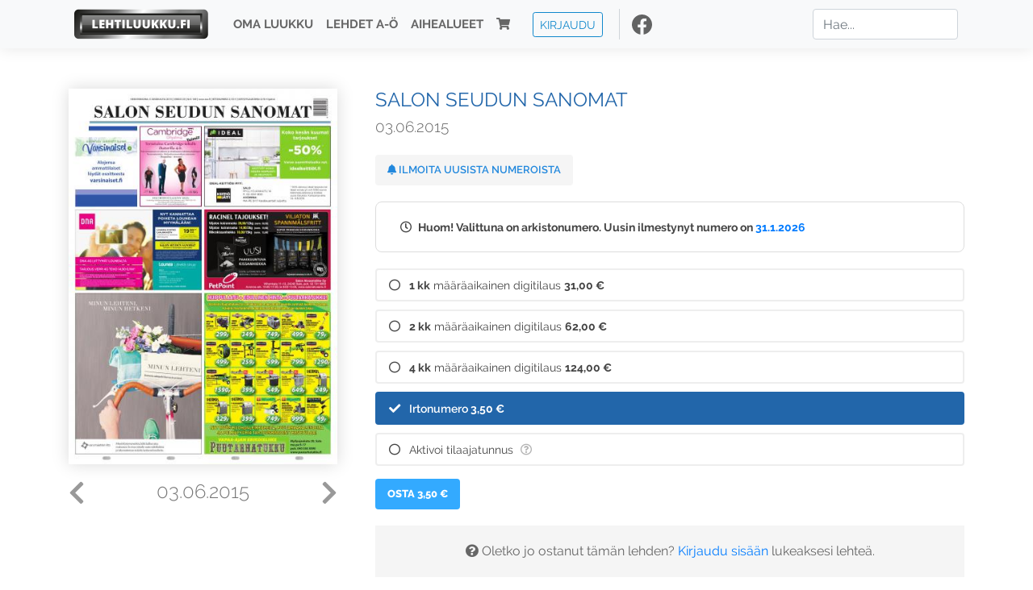

--- FILE ---
content_type: text/html; charset=utf-8
request_url: https://www.google.com/recaptcha/api2/anchor?ar=1&k=6Ld5PsMUAAAAAJ1VEjI7t_SoYZ-Wg0vF4MecdJfa&co=aHR0cHM6Ly93d3cubGVodGlsdXVra3UuZmk6NDQz&hl=fi&v=N67nZn4AqZkNcbeMu4prBgzg&size=normal&anchor-ms=20000&execute-ms=30000&cb=tqc1p7hzzon5
body_size: 49621
content:
<!DOCTYPE HTML><html dir="ltr" lang="fi"><head><meta http-equiv="Content-Type" content="text/html; charset=UTF-8">
<meta http-equiv="X-UA-Compatible" content="IE=edge">
<title>reCAPTCHA</title>
<style type="text/css">
/* cyrillic-ext */
@font-face {
  font-family: 'Roboto';
  font-style: normal;
  font-weight: 400;
  font-stretch: 100%;
  src: url(//fonts.gstatic.com/s/roboto/v48/KFO7CnqEu92Fr1ME7kSn66aGLdTylUAMa3GUBHMdazTgWw.woff2) format('woff2');
  unicode-range: U+0460-052F, U+1C80-1C8A, U+20B4, U+2DE0-2DFF, U+A640-A69F, U+FE2E-FE2F;
}
/* cyrillic */
@font-face {
  font-family: 'Roboto';
  font-style: normal;
  font-weight: 400;
  font-stretch: 100%;
  src: url(//fonts.gstatic.com/s/roboto/v48/KFO7CnqEu92Fr1ME7kSn66aGLdTylUAMa3iUBHMdazTgWw.woff2) format('woff2');
  unicode-range: U+0301, U+0400-045F, U+0490-0491, U+04B0-04B1, U+2116;
}
/* greek-ext */
@font-face {
  font-family: 'Roboto';
  font-style: normal;
  font-weight: 400;
  font-stretch: 100%;
  src: url(//fonts.gstatic.com/s/roboto/v48/KFO7CnqEu92Fr1ME7kSn66aGLdTylUAMa3CUBHMdazTgWw.woff2) format('woff2');
  unicode-range: U+1F00-1FFF;
}
/* greek */
@font-face {
  font-family: 'Roboto';
  font-style: normal;
  font-weight: 400;
  font-stretch: 100%;
  src: url(//fonts.gstatic.com/s/roboto/v48/KFO7CnqEu92Fr1ME7kSn66aGLdTylUAMa3-UBHMdazTgWw.woff2) format('woff2');
  unicode-range: U+0370-0377, U+037A-037F, U+0384-038A, U+038C, U+038E-03A1, U+03A3-03FF;
}
/* math */
@font-face {
  font-family: 'Roboto';
  font-style: normal;
  font-weight: 400;
  font-stretch: 100%;
  src: url(//fonts.gstatic.com/s/roboto/v48/KFO7CnqEu92Fr1ME7kSn66aGLdTylUAMawCUBHMdazTgWw.woff2) format('woff2');
  unicode-range: U+0302-0303, U+0305, U+0307-0308, U+0310, U+0312, U+0315, U+031A, U+0326-0327, U+032C, U+032F-0330, U+0332-0333, U+0338, U+033A, U+0346, U+034D, U+0391-03A1, U+03A3-03A9, U+03B1-03C9, U+03D1, U+03D5-03D6, U+03F0-03F1, U+03F4-03F5, U+2016-2017, U+2034-2038, U+203C, U+2040, U+2043, U+2047, U+2050, U+2057, U+205F, U+2070-2071, U+2074-208E, U+2090-209C, U+20D0-20DC, U+20E1, U+20E5-20EF, U+2100-2112, U+2114-2115, U+2117-2121, U+2123-214F, U+2190, U+2192, U+2194-21AE, U+21B0-21E5, U+21F1-21F2, U+21F4-2211, U+2213-2214, U+2216-22FF, U+2308-230B, U+2310, U+2319, U+231C-2321, U+2336-237A, U+237C, U+2395, U+239B-23B7, U+23D0, U+23DC-23E1, U+2474-2475, U+25AF, U+25B3, U+25B7, U+25BD, U+25C1, U+25CA, U+25CC, U+25FB, U+266D-266F, U+27C0-27FF, U+2900-2AFF, U+2B0E-2B11, U+2B30-2B4C, U+2BFE, U+3030, U+FF5B, U+FF5D, U+1D400-1D7FF, U+1EE00-1EEFF;
}
/* symbols */
@font-face {
  font-family: 'Roboto';
  font-style: normal;
  font-weight: 400;
  font-stretch: 100%;
  src: url(//fonts.gstatic.com/s/roboto/v48/KFO7CnqEu92Fr1ME7kSn66aGLdTylUAMaxKUBHMdazTgWw.woff2) format('woff2');
  unicode-range: U+0001-000C, U+000E-001F, U+007F-009F, U+20DD-20E0, U+20E2-20E4, U+2150-218F, U+2190, U+2192, U+2194-2199, U+21AF, U+21E6-21F0, U+21F3, U+2218-2219, U+2299, U+22C4-22C6, U+2300-243F, U+2440-244A, U+2460-24FF, U+25A0-27BF, U+2800-28FF, U+2921-2922, U+2981, U+29BF, U+29EB, U+2B00-2BFF, U+4DC0-4DFF, U+FFF9-FFFB, U+10140-1018E, U+10190-1019C, U+101A0, U+101D0-101FD, U+102E0-102FB, U+10E60-10E7E, U+1D2C0-1D2D3, U+1D2E0-1D37F, U+1F000-1F0FF, U+1F100-1F1AD, U+1F1E6-1F1FF, U+1F30D-1F30F, U+1F315, U+1F31C, U+1F31E, U+1F320-1F32C, U+1F336, U+1F378, U+1F37D, U+1F382, U+1F393-1F39F, U+1F3A7-1F3A8, U+1F3AC-1F3AF, U+1F3C2, U+1F3C4-1F3C6, U+1F3CA-1F3CE, U+1F3D4-1F3E0, U+1F3ED, U+1F3F1-1F3F3, U+1F3F5-1F3F7, U+1F408, U+1F415, U+1F41F, U+1F426, U+1F43F, U+1F441-1F442, U+1F444, U+1F446-1F449, U+1F44C-1F44E, U+1F453, U+1F46A, U+1F47D, U+1F4A3, U+1F4B0, U+1F4B3, U+1F4B9, U+1F4BB, U+1F4BF, U+1F4C8-1F4CB, U+1F4D6, U+1F4DA, U+1F4DF, U+1F4E3-1F4E6, U+1F4EA-1F4ED, U+1F4F7, U+1F4F9-1F4FB, U+1F4FD-1F4FE, U+1F503, U+1F507-1F50B, U+1F50D, U+1F512-1F513, U+1F53E-1F54A, U+1F54F-1F5FA, U+1F610, U+1F650-1F67F, U+1F687, U+1F68D, U+1F691, U+1F694, U+1F698, U+1F6AD, U+1F6B2, U+1F6B9-1F6BA, U+1F6BC, U+1F6C6-1F6CF, U+1F6D3-1F6D7, U+1F6E0-1F6EA, U+1F6F0-1F6F3, U+1F6F7-1F6FC, U+1F700-1F7FF, U+1F800-1F80B, U+1F810-1F847, U+1F850-1F859, U+1F860-1F887, U+1F890-1F8AD, U+1F8B0-1F8BB, U+1F8C0-1F8C1, U+1F900-1F90B, U+1F93B, U+1F946, U+1F984, U+1F996, U+1F9E9, U+1FA00-1FA6F, U+1FA70-1FA7C, U+1FA80-1FA89, U+1FA8F-1FAC6, U+1FACE-1FADC, U+1FADF-1FAE9, U+1FAF0-1FAF8, U+1FB00-1FBFF;
}
/* vietnamese */
@font-face {
  font-family: 'Roboto';
  font-style: normal;
  font-weight: 400;
  font-stretch: 100%;
  src: url(//fonts.gstatic.com/s/roboto/v48/KFO7CnqEu92Fr1ME7kSn66aGLdTylUAMa3OUBHMdazTgWw.woff2) format('woff2');
  unicode-range: U+0102-0103, U+0110-0111, U+0128-0129, U+0168-0169, U+01A0-01A1, U+01AF-01B0, U+0300-0301, U+0303-0304, U+0308-0309, U+0323, U+0329, U+1EA0-1EF9, U+20AB;
}
/* latin-ext */
@font-face {
  font-family: 'Roboto';
  font-style: normal;
  font-weight: 400;
  font-stretch: 100%;
  src: url(//fonts.gstatic.com/s/roboto/v48/KFO7CnqEu92Fr1ME7kSn66aGLdTylUAMa3KUBHMdazTgWw.woff2) format('woff2');
  unicode-range: U+0100-02BA, U+02BD-02C5, U+02C7-02CC, U+02CE-02D7, U+02DD-02FF, U+0304, U+0308, U+0329, U+1D00-1DBF, U+1E00-1E9F, U+1EF2-1EFF, U+2020, U+20A0-20AB, U+20AD-20C0, U+2113, U+2C60-2C7F, U+A720-A7FF;
}
/* latin */
@font-face {
  font-family: 'Roboto';
  font-style: normal;
  font-weight: 400;
  font-stretch: 100%;
  src: url(//fonts.gstatic.com/s/roboto/v48/KFO7CnqEu92Fr1ME7kSn66aGLdTylUAMa3yUBHMdazQ.woff2) format('woff2');
  unicode-range: U+0000-00FF, U+0131, U+0152-0153, U+02BB-02BC, U+02C6, U+02DA, U+02DC, U+0304, U+0308, U+0329, U+2000-206F, U+20AC, U+2122, U+2191, U+2193, U+2212, U+2215, U+FEFF, U+FFFD;
}
/* cyrillic-ext */
@font-face {
  font-family: 'Roboto';
  font-style: normal;
  font-weight: 500;
  font-stretch: 100%;
  src: url(//fonts.gstatic.com/s/roboto/v48/KFO7CnqEu92Fr1ME7kSn66aGLdTylUAMa3GUBHMdazTgWw.woff2) format('woff2');
  unicode-range: U+0460-052F, U+1C80-1C8A, U+20B4, U+2DE0-2DFF, U+A640-A69F, U+FE2E-FE2F;
}
/* cyrillic */
@font-face {
  font-family: 'Roboto';
  font-style: normal;
  font-weight: 500;
  font-stretch: 100%;
  src: url(//fonts.gstatic.com/s/roboto/v48/KFO7CnqEu92Fr1ME7kSn66aGLdTylUAMa3iUBHMdazTgWw.woff2) format('woff2');
  unicode-range: U+0301, U+0400-045F, U+0490-0491, U+04B0-04B1, U+2116;
}
/* greek-ext */
@font-face {
  font-family: 'Roboto';
  font-style: normal;
  font-weight: 500;
  font-stretch: 100%;
  src: url(//fonts.gstatic.com/s/roboto/v48/KFO7CnqEu92Fr1ME7kSn66aGLdTylUAMa3CUBHMdazTgWw.woff2) format('woff2');
  unicode-range: U+1F00-1FFF;
}
/* greek */
@font-face {
  font-family: 'Roboto';
  font-style: normal;
  font-weight: 500;
  font-stretch: 100%;
  src: url(//fonts.gstatic.com/s/roboto/v48/KFO7CnqEu92Fr1ME7kSn66aGLdTylUAMa3-UBHMdazTgWw.woff2) format('woff2');
  unicode-range: U+0370-0377, U+037A-037F, U+0384-038A, U+038C, U+038E-03A1, U+03A3-03FF;
}
/* math */
@font-face {
  font-family: 'Roboto';
  font-style: normal;
  font-weight: 500;
  font-stretch: 100%;
  src: url(//fonts.gstatic.com/s/roboto/v48/KFO7CnqEu92Fr1ME7kSn66aGLdTylUAMawCUBHMdazTgWw.woff2) format('woff2');
  unicode-range: U+0302-0303, U+0305, U+0307-0308, U+0310, U+0312, U+0315, U+031A, U+0326-0327, U+032C, U+032F-0330, U+0332-0333, U+0338, U+033A, U+0346, U+034D, U+0391-03A1, U+03A3-03A9, U+03B1-03C9, U+03D1, U+03D5-03D6, U+03F0-03F1, U+03F4-03F5, U+2016-2017, U+2034-2038, U+203C, U+2040, U+2043, U+2047, U+2050, U+2057, U+205F, U+2070-2071, U+2074-208E, U+2090-209C, U+20D0-20DC, U+20E1, U+20E5-20EF, U+2100-2112, U+2114-2115, U+2117-2121, U+2123-214F, U+2190, U+2192, U+2194-21AE, U+21B0-21E5, U+21F1-21F2, U+21F4-2211, U+2213-2214, U+2216-22FF, U+2308-230B, U+2310, U+2319, U+231C-2321, U+2336-237A, U+237C, U+2395, U+239B-23B7, U+23D0, U+23DC-23E1, U+2474-2475, U+25AF, U+25B3, U+25B7, U+25BD, U+25C1, U+25CA, U+25CC, U+25FB, U+266D-266F, U+27C0-27FF, U+2900-2AFF, U+2B0E-2B11, U+2B30-2B4C, U+2BFE, U+3030, U+FF5B, U+FF5D, U+1D400-1D7FF, U+1EE00-1EEFF;
}
/* symbols */
@font-face {
  font-family: 'Roboto';
  font-style: normal;
  font-weight: 500;
  font-stretch: 100%;
  src: url(//fonts.gstatic.com/s/roboto/v48/KFO7CnqEu92Fr1ME7kSn66aGLdTylUAMaxKUBHMdazTgWw.woff2) format('woff2');
  unicode-range: U+0001-000C, U+000E-001F, U+007F-009F, U+20DD-20E0, U+20E2-20E4, U+2150-218F, U+2190, U+2192, U+2194-2199, U+21AF, U+21E6-21F0, U+21F3, U+2218-2219, U+2299, U+22C4-22C6, U+2300-243F, U+2440-244A, U+2460-24FF, U+25A0-27BF, U+2800-28FF, U+2921-2922, U+2981, U+29BF, U+29EB, U+2B00-2BFF, U+4DC0-4DFF, U+FFF9-FFFB, U+10140-1018E, U+10190-1019C, U+101A0, U+101D0-101FD, U+102E0-102FB, U+10E60-10E7E, U+1D2C0-1D2D3, U+1D2E0-1D37F, U+1F000-1F0FF, U+1F100-1F1AD, U+1F1E6-1F1FF, U+1F30D-1F30F, U+1F315, U+1F31C, U+1F31E, U+1F320-1F32C, U+1F336, U+1F378, U+1F37D, U+1F382, U+1F393-1F39F, U+1F3A7-1F3A8, U+1F3AC-1F3AF, U+1F3C2, U+1F3C4-1F3C6, U+1F3CA-1F3CE, U+1F3D4-1F3E0, U+1F3ED, U+1F3F1-1F3F3, U+1F3F5-1F3F7, U+1F408, U+1F415, U+1F41F, U+1F426, U+1F43F, U+1F441-1F442, U+1F444, U+1F446-1F449, U+1F44C-1F44E, U+1F453, U+1F46A, U+1F47D, U+1F4A3, U+1F4B0, U+1F4B3, U+1F4B9, U+1F4BB, U+1F4BF, U+1F4C8-1F4CB, U+1F4D6, U+1F4DA, U+1F4DF, U+1F4E3-1F4E6, U+1F4EA-1F4ED, U+1F4F7, U+1F4F9-1F4FB, U+1F4FD-1F4FE, U+1F503, U+1F507-1F50B, U+1F50D, U+1F512-1F513, U+1F53E-1F54A, U+1F54F-1F5FA, U+1F610, U+1F650-1F67F, U+1F687, U+1F68D, U+1F691, U+1F694, U+1F698, U+1F6AD, U+1F6B2, U+1F6B9-1F6BA, U+1F6BC, U+1F6C6-1F6CF, U+1F6D3-1F6D7, U+1F6E0-1F6EA, U+1F6F0-1F6F3, U+1F6F7-1F6FC, U+1F700-1F7FF, U+1F800-1F80B, U+1F810-1F847, U+1F850-1F859, U+1F860-1F887, U+1F890-1F8AD, U+1F8B0-1F8BB, U+1F8C0-1F8C1, U+1F900-1F90B, U+1F93B, U+1F946, U+1F984, U+1F996, U+1F9E9, U+1FA00-1FA6F, U+1FA70-1FA7C, U+1FA80-1FA89, U+1FA8F-1FAC6, U+1FACE-1FADC, U+1FADF-1FAE9, U+1FAF0-1FAF8, U+1FB00-1FBFF;
}
/* vietnamese */
@font-face {
  font-family: 'Roboto';
  font-style: normal;
  font-weight: 500;
  font-stretch: 100%;
  src: url(//fonts.gstatic.com/s/roboto/v48/KFO7CnqEu92Fr1ME7kSn66aGLdTylUAMa3OUBHMdazTgWw.woff2) format('woff2');
  unicode-range: U+0102-0103, U+0110-0111, U+0128-0129, U+0168-0169, U+01A0-01A1, U+01AF-01B0, U+0300-0301, U+0303-0304, U+0308-0309, U+0323, U+0329, U+1EA0-1EF9, U+20AB;
}
/* latin-ext */
@font-face {
  font-family: 'Roboto';
  font-style: normal;
  font-weight: 500;
  font-stretch: 100%;
  src: url(//fonts.gstatic.com/s/roboto/v48/KFO7CnqEu92Fr1ME7kSn66aGLdTylUAMa3KUBHMdazTgWw.woff2) format('woff2');
  unicode-range: U+0100-02BA, U+02BD-02C5, U+02C7-02CC, U+02CE-02D7, U+02DD-02FF, U+0304, U+0308, U+0329, U+1D00-1DBF, U+1E00-1E9F, U+1EF2-1EFF, U+2020, U+20A0-20AB, U+20AD-20C0, U+2113, U+2C60-2C7F, U+A720-A7FF;
}
/* latin */
@font-face {
  font-family: 'Roboto';
  font-style: normal;
  font-weight: 500;
  font-stretch: 100%;
  src: url(//fonts.gstatic.com/s/roboto/v48/KFO7CnqEu92Fr1ME7kSn66aGLdTylUAMa3yUBHMdazQ.woff2) format('woff2');
  unicode-range: U+0000-00FF, U+0131, U+0152-0153, U+02BB-02BC, U+02C6, U+02DA, U+02DC, U+0304, U+0308, U+0329, U+2000-206F, U+20AC, U+2122, U+2191, U+2193, U+2212, U+2215, U+FEFF, U+FFFD;
}
/* cyrillic-ext */
@font-face {
  font-family: 'Roboto';
  font-style: normal;
  font-weight: 900;
  font-stretch: 100%;
  src: url(//fonts.gstatic.com/s/roboto/v48/KFO7CnqEu92Fr1ME7kSn66aGLdTylUAMa3GUBHMdazTgWw.woff2) format('woff2');
  unicode-range: U+0460-052F, U+1C80-1C8A, U+20B4, U+2DE0-2DFF, U+A640-A69F, U+FE2E-FE2F;
}
/* cyrillic */
@font-face {
  font-family: 'Roboto';
  font-style: normal;
  font-weight: 900;
  font-stretch: 100%;
  src: url(//fonts.gstatic.com/s/roboto/v48/KFO7CnqEu92Fr1ME7kSn66aGLdTylUAMa3iUBHMdazTgWw.woff2) format('woff2');
  unicode-range: U+0301, U+0400-045F, U+0490-0491, U+04B0-04B1, U+2116;
}
/* greek-ext */
@font-face {
  font-family: 'Roboto';
  font-style: normal;
  font-weight: 900;
  font-stretch: 100%;
  src: url(//fonts.gstatic.com/s/roboto/v48/KFO7CnqEu92Fr1ME7kSn66aGLdTylUAMa3CUBHMdazTgWw.woff2) format('woff2');
  unicode-range: U+1F00-1FFF;
}
/* greek */
@font-face {
  font-family: 'Roboto';
  font-style: normal;
  font-weight: 900;
  font-stretch: 100%;
  src: url(//fonts.gstatic.com/s/roboto/v48/KFO7CnqEu92Fr1ME7kSn66aGLdTylUAMa3-UBHMdazTgWw.woff2) format('woff2');
  unicode-range: U+0370-0377, U+037A-037F, U+0384-038A, U+038C, U+038E-03A1, U+03A3-03FF;
}
/* math */
@font-face {
  font-family: 'Roboto';
  font-style: normal;
  font-weight: 900;
  font-stretch: 100%;
  src: url(//fonts.gstatic.com/s/roboto/v48/KFO7CnqEu92Fr1ME7kSn66aGLdTylUAMawCUBHMdazTgWw.woff2) format('woff2');
  unicode-range: U+0302-0303, U+0305, U+0307-0308, U+0310, U+0312, U+0315, U+031A, U+0326-0327, U+032C, U+032F-0330, U+0332-0333, U+0338, U+033A, U+0346, U+034D, U+0391-03A1, U+03A3-03A9, U+03B1-03C9, U+03D1, U+03D5-03D6, U+03F0-03F1, U+03F4-03F5, U+2016-2017, U+2034-2038, U+203C, U+2040, U+2043, U+2047, U+2050, U+2057, U+205F, U+2070-2071, U+2074-208E, U+2090-209C, U+20D0-20DC, U+20E1, U+20E5-20EF, U+2100-2112, U+2114-2115, U+2117-2121, U+2123-214F, U+2190, U+2192, U+2194-21AE, U+21B0-21E5, U+21F1-21F2, U+21F4-2211, U+2213-2214, U+2216-22FF, U+2308-230B, U+2310, U+2319, U+231C-2321, U+2336-237A, U+237C, U+2395, U+239B-23B7, U+23D0, U+23DC-23E1, U+2474-2475, U+25AF, U+25B3, U+25B7, U+25BD, U+25C1, U+25CA, U+25CC, U+25FB, U+266D-266F, U+27C0-27FF, U+2900-2AFF, U+2B0E-2B11, U+2B30-2B4C, U+2BFE, U+3030, U+FF5B, U+FF5D, U+1D400-1D7FF, U+1EE00-1EEFF;
}
/* symbols */
@font-face {
  font-family: 'Roboto';
  font-style: normal;
  font-weight: 900;
  font-stretch: 100%;
  src: url(//fonts.gstatic.com/s/roboto/v48/KFO7CnqEu92Fr1ME7kSn66aGLdTylUAMaxKUBHMdazTgWw.woff2) format('woff2');
  unicode-range: U+0001-000C, U+000E-001F, U+007F-009F, U+20DD-20E0, U+20E2-20E4, U+2150-218F, U+2190, U+2192, U+2194-2199, U+21AF, U+21E6-21F0, U+21F3, U+2218-2219, U+2299, U+22C4-22C6, U+2300-243F, U+2440-244A, U+2460-24FF, U+25A0-27BF, U+2800-28FF, U+2921-2922, U+2981, U+29BF, U+29EB, U+2B00-2BFF, U+4DC0-4DFF, U+FFF9-FFFB, U+10140-1018E, U+10190-1019C, U+101A0, U+101D0-101FD, U+102E0-102FB, U+10E60-10E7E, U+1D2C0-1D2D3, U+1D2E0-1D37F, U+1F000-1F0FF, U+1F100-1F1AD, U+1F1E6-1F1FF, U+1F30D-1F30F, U+1F315, U+1F31C, U+1F31E, U+1F320-1F32C, U+1F336, U+1F378, U+1F37D, U+1F382, U+1F393-1F39F, U+1F3A7-1F3A8, U+1F3AC-1F3AF, U+1F3C2, U+1F3C4-1F3C6, U+1F3CA-1F3CE, U+1F3D4-1F3E0, U+1F3ED, U+1F3F1-1F3F3, U+1F3F5-1F3F7, U+1F408, U+1F415, U+1F41F, U+1F426, U+1F43F, U+1F441-1F442, U+1F444, U+1F446-1F449, U+1F44C-1F44E, U+1F453, U+1F46A, U+1F47D, U+1F4A3, U+1F4B0, U+1F4B3, U+1F4B9, U+1F4BB, U+1F4BF, U+1F4C8-1F4CB, U+1F4D6, U+1F4DA, U+1F4DF, U+1F4E3-1F4E6, U+1F4EA-1F4ED, U+1F4F7, U+1F4F9-1F4FB, U+1F4FD-1F4FE, U+1F503, U+1F507-1F50B, U+1F50D, U+1F512-1F513, U+1F53E-1F54A, U+1F54F-1F5FA, U+1F610, U+1F650-1F67F, U+1F687, U+1F68D, U+1F691, U+1F694, U+1F698, U+1F6AD, U+1F6B2, U+1F6B9-1F6BA, U+1F6BC, U+1F6C6-1F6CF, U+1F6D3-1F6D7, U+1F6E0-1F6EA, U+1F6F0-1F6F3, U+1F6F7-1F6FC, U+1F700-1F7FF, U+1F800-1F80B, U+1F810-1F847, U+1F850-1F859, U+1F860-1F887, U+1F890-1F8AD, U+1F8B0-1F8BB, U+1F8C0-1F8C1, U+1F900-1F90B, U+1F93B, U+1F946, U+1F984, U+1F996, U+1F9E9, U+1FA00-1FA6F, U+1FA70-1FA7C, U+1FA80-1FA89, U+1FA8F-1FAC6, U+1FACE-1FADC, U+1FADF-1FAE9, U+1FAF0-1FAF8, U+1FB00-1FBFF;
}
/* vietnamese */
@font-face {
  font-family: 'Roboto';
  font-style: normal;
  font-weight: 900;
  font-stretch: 100%;
  src: url(//fonts.gstatic.com/s/roboto/v48/KFO7CnqEu92Fr1ME7kSn66aGLdTylUAMa3OUBHMdazTgWw.woff2) format('woff2');
  unicode-range: U+0102-0103, U+0110-0111, U+0128-0129, U+0168-0169, U+01A0-01A1, U+01AF-01B0, U+0300-0301, U+0303-0304, U+0308-0309, U+0323, U+0329, U+1EA0-1EF9, U+20AB;
}
/* latin-ext */
@font-face {
  font-family: 'Roboto';
  font-style: normal;
  font-weight: 900;
  font-stretch: 100%;
  src: url(//fonts.gstatic.com/s/roboto/v48/KFO7CnqEu92Fr1ME7kSn66aGLdTylUAMa3KUBHMdazTgWw.woff2) format('woff2');
  unicode-range: U+0100-02BA, U+02BD-02C5, U+02C7-02CC, U+02CE-02D7, U+02DD-02FF, U+0304, U+0308, U+0329, U+1D00-1DBF, U+1E00-1E9F, U+1EF2-1EFF, U+2020, U+20A0-20AB, U+20AD-20C0, U+2113, U+2C60-2C7F, U+A720-A7FF;
}
/* latin */
@font-face {
  font-family: 'Roboto';
  font-style: normal;
  font-weight: 900;
  font-stretch: 100%;
  src: url(//fonts.gstatic.com/s/roboto/v48/KFO7CnqEu92Fr1ME7kSn66aGLdTylUAMa3yUBHMdazQ.woff2) format('woff2');
  unicode-range: U+0000-00FF, U+0131, U+0152-0153, U+02BB-02BC, U+02C6, U+02DA, U+02DC, U+0304, U+0308, U+0329, U+2000-206F, U+20AC, U+2122, U+2191, U+2193, U+2212, U+2215, U+FEFF, U+FFFD;
}

</style>
<link rel="stylesheet" type="text/css" href="https://www.gstatic.com/recaptcha/releases/N67nZn4AqZkNcbeMu4prBgzg/styles__ltr.css">
<script nonce="fQY99GKtuRhFPy9atJf8cA" type="text/javascript">window['__recaptcha_api'] = 'https://www.google.com/recaptcha/api2/';</script>
<script type="text/javascript" src="https://www.gstatic.com/recaptcha/releases/N67nZn4AqZkNcbeMu4prBgzg/recaptcha__fi.js" nonce="fQY99GKtuRhFPy9atJf8cA">
      
    </script></head>
<body><div id="rc-anchor-alert" class="rc-anchor-alert"></div>
<input type="hidden" id="recaptcha-token" value="[base64]">
<script type="text/javascript" nonce="fQY99GKtuRhFPy9atJf8cA">
      recaptcha.anchor.Main.init("[\x22ainput\x22,[\x22bgdata\x22,\x22\x22,\[base64]/[base64]/[base64]/ZyhXLGgpOnEoW04sMjEsbF0sVywwKSxoKSxmYWxzZSxmYWxzZSl9Y2F0Y2goayl7RygzNTgsVyk/[base64]/[base64]/[base64]/[base64]/[base64]/[base64]/[base64]/bmV3IEJbT10oRFswXSk6dz09Mj9uZXcgQltPXShEWzBdLERbMV0pOnc9PTM/bmV3IEJbT10oRFswXSxEWzFdLERbMl0pOnc9PTQ/[base64]/[base64]/[base64]/[base64]/[base64]\\u003d\x22,\[base64]\\u003d\x22,\x22IGTCvsKzwp0Gwq8MJcK/[base64]/UMOOYMKSLgDDm8OAwrTCl1hbJcKFSFIlwq3DmsK/OMKbZsKKwrxgwrLCuiA0wrc3Un/DvG8/w5U3E0LCmcOhZBNEeFbDvsOaUi7CiDvDvRBZdhJewpLDkX3DjUlDwrPDlhI2wo0Mw6AwJsO0w7lNJRXDgsKpw4h2JCoYbMOSw4fDnHUuGBDCijXCgsOow7pQw5TDjjrDrsOjcsKVwozCtsOMw5t/w612w6fDp8Ouwohlwp5AwoDDrsOnFMONYcKIZn5DDMONw7TCt8O1HsKbw5TCqXbDg8ONaSrDscOlLBVWwqVYVsOceMO0CcO/[base64]/DuMKrw7XCs17DtcOBwqNKM3vDiMKkwrfDviF0w7hhIzjDrg9xT8Okw6fCknh2w4wwAnvDksO6VkhWb18sw7jCkcOKcWvDrgpXwph9w57CucOoXsKpBMKxw45xw4Fma8Kcwp7CmMKLbCbCpELDjjUDwpbCvhR8DsKcYglHGGZlwp3CnsKBD2x3cDnCssKOwqR7wo/CpcOJVMKIY8KAw6HCkyVtHQnDiAw/wpoUw7bDuMK2fR5UwqHCuGNEw5nCisOKOsOGVsKvcSZWw5rDpjbCtnPClH5Vc8KfwrVzUwdNwrp4SHXChSc/XsKqwobCmhhMw6fCtmXCoMOtwp3DuxLDl8KBLsKuw5/ClT7DqcO+wrnComfClQpAwrUVwrIoG3/ClsO8w4bDkMOGC8O5NATDisOzTREEw78qa23DtCvCt042OMOPd3/[base64]/DqcKKEcOjaQXCrMOzcnwVBUbCoApCRRzCh8KPZcOcwqQjw79Ww6tvwpzCtsK3woFMw4nCisKcwoN4w6XDuMO1woQjH8KSCMOCc8OiGlRdJz/CjsOLA8K0w7nDkMOtwrTCvmYkwpPClU05DXTCqlnDlGDCisKAUT7CgsKOLzM0w5HCq8KBwrRFacKMw5kAw6Bcw781Dz0yW8KawoBhwrTCmnHDjsK8OCTCvBvDqMKbwrBlQW1ibQvCjcOYLcKBT8KIDsO6w5QVwpDDl8OucMKKwr1LN8O/IlzDsGhvwpLCu8ODw4khw5jCvMK4wpgPYsKbeMKQD8OkUMOgGjXDmQJGw41dwqrDlStGwrfCssKHwpnDtRUEY8O4w4JFQ0c1w7JUw6JLB8KmacKQw5zDtwc1Y8KdC3jDlwUbw7cpH3bCv8Kfw54owqfCmMKEBFcswrd/dBExwoEBG8KEwr00R8KPwrXDtnN4woTCs8Kmw5k9JBJvBsKaTA9Vw4JmOMKrworCu8Kyw7RJwpnCnDV+wo0OwqtSYT4eIsO+JhnDpQrCtsKTw5UDw7Fgw51TXnR+FcO/B17DtcK/M8KqL1MDHhfDkFcBwp/DiF1fW8KYw51nw6Fgw4Irwq5DeV5AJsO7TsOvw6t9wqRdw7fDqMK8C8KqwolCGTcOTsKYwp59CQc/ahoxwpXDh8OdCMKxOsOECGjCtCfCp8OiP8KNc21bw6jDusOaFcO5wpYVCsKdL0zDrcOFw4HCoXrCvGZ5w7/DlMOjw60ZPEpCA8KAf07CuTfCoXYRwrvDjMOvw7vDnQjDlT93HjdxQMK3wpErNsORw4N0wrhrG8Kqwr3DqsOdw7gbw4HCuwRnNTnCgMOOw7l1UsKLw7vDnMKgw5LCljggwqReaBMjXFQEw6hkwrdCw7BgFMKAPcOCw5rDg2hJA8OJw63DqMOVE3dsw6nCvHvDh03Dnj/Ct8K9aiB7F8OoFsOjw75Jw5TCl1bCocOCw4zCvsO6w78kf2JsYcOpcwfCq8OJBAoDw70iwoHDpcO9w7/CkcOkwrPCkh9Aw4XCmcKWwpNawpLDoghawqzDjsKTw6JqwrcBCcK6PcOGw4PDmWhCbxZ7wo7DoMKzwrHConPDkXPDgQbCnVfCohzDrnkIwpwNcALCh8Ktw6rCscKNw4VJDjXCvsK6w5/Dl1Z5HMKgw7vCuDBYwrVeF3IHwqQcCkPDqFhiw5UiInZ9wqvCpnYYwp5+PsKHXhvDpVDCv8Odw5PDh8KpTcKfwq0wwofChcKdwpZSC8O6w6PCgMKbAMOtYFnDtcKVXF7DpBV6McOTw4TDhsO4esOSScKUwqPDnljDizrCsynCmgDCmsOqax8mw7BGw4DDicKXI3LDhH/CsiszwrrClcKQMcK8wpYnw7N3wpTCh8KPZMOMVx/CsMKKw7/ChBrCiWLCqsKcw5tNXcOnbXBCU8OrKsKTLsKMM0p/EsKdwrYROF/CocKsRcOLw7ELwogTdCkkw6ptwq/Dv8KYXMKgwpgXw5HDvMKRwoHDi10dW8Kgw7fDsF/DnsOiw5YQwoQswqnCk8OKw5DDiTdgw7VmwppWw7fCnx3DhU9eWiZoD8Kmw74CUcOuw5rDqk/Dl8Oow6NPbcOGVinCucKwGz88VV12wqR5wr5AbEDDu8O3eUPDlMKtLVoVwqJsDcOIw4XCiDrDm2zClCXDtMKuworCvMOdYsK1YkDDiVZiw4RhasOQwqcfw4YRBMOgFgDDlcK7ccKHw7HDhsO7WF02G8K+wrTDrEZewqrCsWXCqcOxNsOcMwHDrh/DuC7CjMO8L3HDglBowr5DJldSBMObw6RiBMKkw7HDo27Ci27Dg8Kaw7/DtgV0w5XDpzJPNMOfwpDDlTLCnztiw4/CkXoiwoLCncKkTcOBcMKNw6fCoV11WQvDv15xwpJzYhPCvjgowoHCsMKNY2M9wqBEw6p4wqA3w7M+NsO1BMOFwrRYwpINWDTDmXM/OsOVwqTCqBVRwpgrwpHDs8O+G8KWCsO3BXIPwpojwr7Cr8OHVsKiDGFbJ8OiHBbCpWPDlHvCrMKAd8ODw58BBMOOwpXCjVUFwrnCgsKidMKuwrzCkCfDqQd1wo4kw5o/wptDwpkxw700ZsKVUMKfw5HCscOhLMKJICXCgicuWcKpwo3Dr8Olw6JCZcOdOcOswpnDocOfV0Fawq7CvWnDhcO5AMOtwoXCqzrCjSt5TcK9DGZ/OsODwrtrw5sAwoHDrMOObTFhw4zDmzDCucKOLSBkwqLCmATCocOlwp3DjlrCiDg8Vk/DmA9sL8Kpwq3CoxPDp8OoPBDCshdJeBd7SsKGHWXCvsO7w4pNwqMmw7paIcKfwrjDj8OIwoHDtnrCqm4TAcOnGsOjEU/Ci8OuQwAIcsO/c0VITDzDpMKOwqrDiXrDjsKTw5ULw4E6wpMuwpEZf1fChMKBGsKaEcKnOcKvWsKFwroOw4wMcQReEggVwofDvnvDszlGw7jDssKrZysMZhPDvcKPQAlEasOgKBHCtMOeACILw6U0wq/CpMKZVUPChG/DqsKQwqDDn8K7AwTCqW3Dg1nCn8OnIlTDrTEnf03DqGghw5TDusOBXwrDqRZ6w5/CqcKkw7TCl8O/TG1PdCsPAsKlwq1mZMOyE0kiw6U9w6DDlinDgsONwqohZ0kawpgmw6QYw7fDtyvCoMOjw4c+wrVww73DsHBSGGjDmirCm3VhJSFDUsK0woJkScOswpTCuMKfNMOYwonCpcO1DRd7EAfDqMOxw6I1TEXDuVkoeyoZGcOKLDnCjcKzw5RATCRnag/DosO8DcKGEsKLwpzDuMOWO2DDmUXDtx0uw43Di8OqfXvCpicIeznCgwssw6UOAMO/[base64]/G8KzwrhhwrbDh03DucOOw5/[base64]/[base64]/DlTVkw5x3B0/DpMKuwoI0worDrW3DsmRtFV57EsOPXiQIw45NLcO+w6tbwoQTeDguw480wpjDr8O+H8Ojw5PCqS3DimUiYV7Dr8KMCzRbw47CgjjCi8KEwqsPTQLDhcOzLXvDq8O7GSkYc8KvQsOBw69XXQjDqsO/w7jDlijCq8OzesKDN8KDbsORVBEPMMKXwqTDiV0Ewrk2IQ3DuzXDsC/DusOCDwpBw77DisOZw67CqsONwpMDwp8Uw6wqw7xNwoAWwoTDvcKWw7NOw4h5cUXDkcKzwoc0woZrw5dEN8OOFcKfw6jDjcOsw5s5KXXDncOXw5/Do1/[base64]/[base64]/DrMOOw411w6DCsMKRV1klwr4ZWsOTe8OnZRzDuHcIwrJswqvCusKiM8KdZB1IwqrCtjh+wqLDrsO6wqTDvVcvP1DCvsKqw4U9CHpTZ8OQIgFuw4BHwoEpAlDDpMO5GsOIwqZqwrZFwro1w7d8wpIqw7LCkFfCl1Y/H8OKWBYNYsOAAcK6FCvCrQ1SJkN5ZgwtMMOtwopAw5FZw4PDvsKjfMO5AMOtw5XDmcO2c0nDvcKCw6XDiQgnwo53wrzCssK+NsKMAcOaNDt7wqtzU8O0EWoAwoTDtxnCqUNpwqw8BD7DkMKCNEF6Hj/DrMOTw4h+IsOVw7TCgsOtwp/DlQ0iBVDCsMKbwpTDp3IZwrHDi8OvwoEJwqXDtcK8wrjCtsKTSzYrwrfCmVvDswoTwrjDg8K3wrsyaMK/w6hKL8KuwogYPMKrw6HCssKwVMOpAcKIw6/CukfDh8K/[base64]/w6/DqMKEZMK7w4jDnFHDh8OuwrjDtcKSJsKtwrLDv0Faw7FnLcKsw5LDmHlwZWzDhhl+w4DCgcKlZ8OGw5PDk8OMIMK1w7w1dMOAbMKmHcOlCCgQwpxgw6BawrcPwpHDtnkUwpRUT3/[base64]/Dr8KRYgoXw4bDrBgHw7nCkcKcUT3DncOnLMKBwrpoXsKXw7VKNy7CtHDDnVnDvHVGw7ddw4E5Q8KBw68RwoNQIgdAw7TCqDPDmn4/w7p/dRHCmsOAaB8vwosAbcKPQsO+wovDmMK5WXk/wpA9wrB7EsOPw5xuesKdwpkMc8OUwqIaRcOAwox4WcKOBMOxPMKLLcOiTMOqDg/Cu8KDw6FFw6HDgz3ClzzCm8KiwpU1dFk1D3zCncOTw53CiAPClcKcccKfHHQqb8KswqZ1HsOXwpAiQsORwpEFXsKCLcKrw5dWOsKfD8K3wqXDnF4ow7U/X3/[base64]/DowF4McOBwqN4wrrDlS5Awop1d8OzTsKDw7zCocKAwrzCt1kJwoB3wq/CqsOawp3Dm2DDsMO6OMKRwrrDsQJoeEsCJlTCgsKjwoI2w7B4wpQTCsKvGsKgwrPDoCnCtQgMw55IGU/DtsKTwqdodF1PD8Kgwrkwe8O1YE8yw745woldHH7CpsKLw4DDqsOBaBsHwqLDrcKNw4/CvADDkTDDpy/[base64]/[base64]/CvmNTHsK+wr3CqS5uw6fDicO0J8Ocw43CocOJdVBIw7fCvzlLwoDCtcKtPlU9X8OxagbDvcKawrHDthtWHMKrClDDlcKWXyQaa8OWYGtNw6HDo0cSw4FnbknDhMKHwpnDjcOGw6rDk8K9ccOLw6HCrsKTUMO7w73DtMKMwpnDikAaF8Kawo/[base64]/[base64]/CocOmOcKpUjkDwqrDq8K3cBLDhMO9OXnDjRbCsxjDhjB1ZcOSGsKvYMOww6Few50UwpHDusKTwpHCnzXCtMOhwr41w5jDh1jChGN0KDMISz3Cg8KhwqEEG8ORwotVwogrwqoCScKVw4TCsMOLYBVbOcOUwr5/[base64]/ChTrClxHDgw4rwr/DpcKPGmNFwodkwo/CksOvwrMKUMKBTcKswpk6wpFXBcKyw4/CusKpw5ZbQsKoHBzCpCLDhsKfW1HCi2xEB8O3wp45w5fCo8OSanDCvT8cZ8K4CsKnUCcCw793FsO3OsOJbMO2wqBxwoRQR8OVw7kAJAgpwqh0SsO1wpVAw6Bhw4rDtUV0IcKTwoMMw6IPw73DrsORwrfClsKlZcOCARAGw4c+esOewp7DsAHCqMKOw4PClMOiVhHDpT/[base64]/W3rCvATCmMOmQcO4wq7DvnERHcOlHsKawrsSwrfDn2zDqzkYw7fDtsKqasK4GsOzw4xMw7hmTMOCIQQow745LiLCm8KtwqQKQsOWw4vDgx1gLMOlw67DnMKaw7rDl2EHVsKWEsOYwqs9NGY+w7UmwpDDm8KDwokeVAPCgjHDvMKDw4FXwpFHwoHChjNSQcORYxBhw6/Cl0nCp8Ofw4xVwpzCnMOHf1lxW8KfwpvCo8KZYMO5w4U/wpsywoJMH8OQw4PCuMOLw4TCoMOmwoo+LMOIbG3CiAZ5wowjw5VXGcKiBzk/OivCqcKJZSt5O11VwoANw5vCphPDmEJGwrAyGcKVQ8K7w5lUEMOaT2wxwr3CtMKVa8Olw7jDrExaPcK0wrHCocOKUXXDocO8e8KDw5bDlsKle8KHdsKCw5zDmi0Bw4otwobDo2FPeMK0YRNAwq/CnxbCocOMW8OVesOhw4nDgMOSS8KtwpbCnMOnwpVvXUwSwqDCk8K0w7AXb8OYbMOnwpRae8KXwoZaw7/CisOpTMOLw6jDjMK8DzrDpj3Dp8OKw4DCjsK2U3lVGMOzWsOKwoYlwqY+JgcUCDB+wpDCjVPCpsKdclXDulbClFJvQVzDpTA3LsKwR8KCOU3Ct33DvsKHwrlRwosDIjjClcKyw4Y/GXvCuiLDlHU9EMOpw5rDlzZkw6HCi8OsY147w6vCiMOjD33CgXNPw6d2e8KkXsK2w6DDvQzDmsKCwqrDuMK/[base64]/CrlhDQMOhQsKNw7bDsMOycMOGw5AECMO3wpsDwpBFwpvCqsKIGsKfwqjCnMK3OMKZwozDosOuwoPCqX3DnxQ5w7taG8OcwqvCvMK0P8Ojw4vDusKhFz4Pw4nDisO/McK6YMKIwrouWcOHH8ONw49qfcOFQmtxw4XCksONWmxQScKgwoDCvjRXV3bCpsOMHMOqYFcJV0bDlsKnCxcbYAcTLcKzUn/[base64]/DlcOrw5LCqAl7wpkmYQHCuQzCqEjCgcOIJiMOw6PDnsOYw6LDvcK9wr/CgcOpDCjDvsOQw6zDsChWwr3CrVDCjMOkVcKYw6HChMK6dRnDiW/[base64]/w4I+KFkiw5jCu1LDq1MmesKSQzvCn8OXEgFXHkbDgcOUwojCjywlXsOCw5TChz9cKVLDqwTDqVU4wowtNcK3w6/[base64]/CiVNFw5jCoAcIKMONJAsXKcOaw7wPwqdWw5PCocOQGWolwroGccKKwpAYw7fDsm/Cg2bCi2UQwq3Cg09bw6x8DFPClH3DtcKgP8OoZxovesOBZcOObm/[base64]/w6TDny/[base64]/DiMKEw4nCj8Kjw6nDihsycmVzLsKCwowNdG7CjD7DunHCrMKeFMKEw5Ije8KnIMKoe8KrREdAKsOQB3F3NhvCgHrDuTxxDsK7w6XDsMOWw4IPEm7DoHc5w6rDvDnChQ9xwrnChcKPSQXCnkbClMOWAFXDvEnCs8OXEMOZa8KKw7PDl8ODwo4/w6fDtMOKSHzDqg7Cj2XDjkt3w5bCh0VPaWE5GMOPY8Kvw4TDvMKCB8OowrowEcOewpzDtcKJw4/DnsKewpnCiz/CgDbCqUh7JVnDnDTDhTfCo8O7KcKhfUgEOHDCgcO1bXDDpsOrw4bDk8OjGhkawrjDlyTDtsK5wqBnw6ppA8KJFsKSVsKYByrDtGPCtMOVAGBqwrQqwoNyw4bDrFUIfk8ME8Osw41yainDnMKRW8K4AcKnw55ewrLDsSzCnWTCmA/DhsKBHcKNL0xJIDFaW8KXOcOuP8OCZE8Hw57DtVTCo8O4AcK4w4jDosKww6lYWsO/[base64]/DhTcoworCvgBDwrrCmW8EwoYQw5NKwqoZwqTCh8KcOcOkw4gHbGBvwpDDp2zCrcOsfnRsw5bDpz48QMKJKChmPxN5KcOtw6LDo8KJTsK/wpXDmkHCnwLCpjB3w7PCsgTDoUDDo8KUXFQ6wrfDiwTDlz/DrcO8Em8Vd8Oow6lPcEjDi8Kyw6fDmMKMKsKxw4MWSj9jS3fCpX/DgMOKAMOMaGrDrjFPLcKxw49Mw6xyw7nCpcOpwrzDncK5JcO5OzTDiMOKworDuV5mwrAVecKpw75ib8O1LA/DglrCoyMADcKib1nDp8Kzw6nCphfDpwLCi8KsXnJXwrbDgzvCp3nDtyVQLcOQZsOVKVrDoMK/wq3DpcO5fAzCnDQ7BMOXN8KVwqRhw67Cs8OmN8Kxw4jDgyrDuC/DjnUpcsO4T2kKwoTCgA5qScO2w7zCpXPDry4wwpBvwr8bJVPDrGzDilfDvCfDsUbDgx3Ds8O0w4gxwrVZw7/ClF4ZwpNzwobDrFzDv8K8w4vCnMONS8O0w6dBAAV6worCrsKFw71zw5/Dr8KaJXbCvQbDtRLDm8OzecKTwpVgw7pdw6Nrw6kcwpgdw7zDvcO3UMOLwpPDmsKJdMK0UMO4b8KYE8OKw6/CiHUNwr4xwpt+wprDjWfDg37ClRLDpETDmRjCtBUIe0QIwpvCoSLDmcKtDzg5LxnCssKHQznDjh7DmgrCs8KSw4TDssKiA2bDik0/[base64]/CjMO4wqhywrbDh8KSw7giwpnDqxTCgTAGwqsRwo9Cw7LDoAFyfsK/w7rDnMOpW3QtQsKOw7tgw4bCgHs0w6TDtcOvwqXCnMKmwoHCvMKQFcKkwr5Dwrkjwqd9w7zCri1Lw63CrR3Dq2vDvw0IZMOfwpNww6cNFsOgwq3DucKaWQXCoS8McgPCqsOCFcK4wofDtTHCh2AMfMKew7Fvw55zK24bw6PDm8KcT8OwUcKWwo5Gw63DhFjDgsK/[base64]/[base64]/DqcKXw4A3w6tnYlHCpMKkw6/[base64]/[base64]/Drx8Lw5DDhW9pGFhLU2TDljEFHMOOQnvChMK9TcOwwoMjIMKzwpXDk8Otw6LCsT3CuFocIiIkI1Qhw4bDo2JeYAzCpH5dwqDCi8OPw6dgEcKlwr3Dgl8jKsKzH3fCsH/ChEwZw4fCgcKsHTpHw4vDqwXCv8OfE8Kcw4cbwpFDw40Jc8OmNcKaw7jDisKDPB5/w7jDuMKpw4lPfcOkw4rDjDDCpMODw7VPw7HDiMKSwqHClcKcw4/CjsKlw6IKw5nDi8OgM248FMOjw6bDkMOHw78wFRQewqR+eGPCvgPDpcOMw7TCqsKtVcO6Sy3DnzELwr4mw6ZwwqnCgyDCs8KjSQjDi3rDscKGwoHDrD3DnGXCtcKrwqpYOlPCh3EKw6tfw5NhwoZnEMOQUiEPw6bDn8KWw6vDo3/[base64]/QFLCuQ3Cpx0LdRgpdRrDrcKbw4cVw7HClMOsw51cw7TCh8K5MVxzwrLCtFfCsyltLMOkRsKCw4fCj8KswobDrcO7FwnDrsOFTU/[base64]/Dj8Kfw4AKwpBGMm7Dp8KJwqrDqWzCgMO7NsKmw6XCgcKtCcOKJMOqQ3fDncKLZWXDqsKTOcOzU0jCjMOSaMOEw6Z1XsKIw4PCrW9fwqsgbBsqwpnCv2vCiMKawoDDoMKqTBo1w5/Ci8OdwpPCqibCinB6wp1LZ8OZf8O6wqnCmcOfwrTCpFvDosO+UMK/IsKqwpHDnnhkaEd3aMKPTcKHR8KNwqrCnsOZw5MBwr1ow7HCtlRcwq/CgRjDqXfDgR3Ci3wAwqDDi8K2GcOHwqJVMUE9wqrCiMO/cHLCo3YPwq8Bw7VjHMKCe0AEEcK3OVvDj0dwwqgJw5DDlcOdL8OGPsO2wp8qwqjCrsKjPMKwDcK9EMO6OGN5w4HCpcKSdg3ClVrCv8KPQQcSKj8wGCfCoMOEOsOJw7t7DMKzw4RhRFnCuCDDsEPCr03DrsOcUkfCocOcW8KmwrwBScKFfU7CjMKFaxEheMO/Zi5swpc1WMKGIiDDvsOtw7fCqB13ScOOZBo4wro3w6vDl8OATsK2A8KIwr1mw4/Dq8Ofw6DCpmcHOMKrwr1Mw6PDugEhw43DjifClcKEwoUJwrDDmhPDujRhw4R8EMKtw6rCl3zDkcKnw6nDsMOZw68KFMOBwo0PI8KFV8K1YsKQwqLDuQZiw7NwRGAxBURlSS/Ds8KDK1bDsMOvOcOiw4bCg0HDtsKPKkwvF8O9HGYHXMKfbBDDqhlDHcK5w53CucKbEVXDtkfDgcOcwrjCr8KCU8KLw6jCji/CssO8w6NMw5sEMRPDjB8/wqRhwoUafXBSwoHCucKTO8O8DUrDnEcNwq/[base64]/DhcO8A1PDiBHDmBDCkEXDvVvDkjzCnRTCvsKFR8KXNMKwT8KOHnLDkWQDwp7CvmtsFgcDIizDoW3CtVvCoMK5cmxUw6FKwpRVw7vDosO7fBwQw7LCicOlwpnDhsK+w67Di8KmcgPCliNAVcKywpnCsho7wrAFNljDrAg2wqXDisKFPQ/[base64]/[base64]/CqsOgwq7DpcKow4PCmH7Ch8K/w4lQJjgJwpMfw6k2ZSXCgsO2w5krw5l4HTDDicO1fMKxRgEnwqJ3N0vCksKtwprDusOMemrDgjfCtsO2J8K0B8Kuw6TCuMK/Ox10wo/CrsKZDsK+QW7CvyDCv8OVw4AUJm3CnCbCrMOxw4DDpko+dsO8w4Ifw5Qdwp0XRj9OIU0Lw4DDrDoFDMKRwp1Awqd9wqrClsOVw5HCjF0wwpQGwpoCMldLwr8BwqoiwrzCtR8Bw7fDt8O/[base64]/wrbDocKhLMKxwpIxw6TDijRmw4tETcKGwqTDj8KvRsO6GX/CoU46TxBQECnCtRLCqsKZQ1RAwqDDtkIswrTDq8KjwqzCmcOKAk3ChQvDrRHDqndEPMO7JBE7wo7ClcOIEcOQGGMRT8Kow7kWw5vCm8OCb8KlbGbDgzvCjcK/G8OQGcKzw7YTw4bClBc8asOMw7cxwqlywohDw7JQw7ZBwpvCvcO2QFzDlg52aTXDk0rCthtpBmApwpwlwrbDksOewpA3VcKvBlJ/MMORN8KTVsOkwqpTwpJbacOFHWVNworCj8OLwr3DrSlJdTrCvSRVHMOZQEnCmXTDmV7ChMKicMOZw5HCjcKKUsOZaQDCqsKZwqFDw4I9SsOdwpvDiBXCt8KDbi9fwqwkwq7CjT7DmyfDvR8hwrkaIUzDvsOTwpTCsMONfMK2woPDoXjDnTxzel7CoRIibEd/w4PCmMO/NcO+w5QOw6zCqlXCgcOzJWTCk8Omwo7DjUYMw5ptwoXCpXfDisOWw7EBwogXVQvDpCbDiMOEw5EfwofCvMKLwovDkcOaMQU5wrjCnBx2PEzCoMKqM8OFPcK1wplNR8KmBMKUwqEJMVt/HF4gwrPDtlnCmSMCNcOTQ0PDssKwDmDCqsOhN8OmwolbXUTDgD5ucCTDqHFqw49ewrPDo2Quw6cbKMKbUlEuPcKSw4oTwphSV1VsBMOxwpUXecK2cMKtRcOqay/DqcK+w6Riw7bCjcO9wqvDqMKDaB7DmMOvMcKgE8KaR1fDiiHCtsOAw6LCrsKxw688wrvDtsO/wr7CvsO7QCM1SsK5wo4Xw7vCu3snc13DmRACaMO4wpvDk8O2w6RqQsKkHcOjP8Kmw5nDvQ5SGcKBw7jCrVXCgMKQBAtzw77Dtzk/BcKyXUXCrcKTw648wpBpw4LDgk5Rw4vDl8ORw5bDhDhEwqHDhsOxLEZ8w5/CncOOUMKBwqxhfE8kw4AiwqTCiHIEwpbDmTJVeHjDnyvCmwPDr8OPHcOKwrUdWx/Cuz/DnAHCuh/[base64]/ClMKyacK/Fm7DgQzCncK4RMK/OsOhS8Oswqgkw5jDo29cw4cXV8OKw5zDqsOUXFU/w5LCqsOBfMKdf1hkwoEoWMKdwqcpDMOwKsOOw65MwrnDtVg3G8KZAsKqKmHDgsO/W8O2w4TDsVNKDCxPXXd1Gy85wrnDnSdaQMOxw6fDrcOJw5PDiMOeSsOiwqHDk8Kxw4XDiS89f8OTchXClMO0w5YVw6nDtcOiJMOYPRrDhxTCk2tvw4PCk8K2w5ZwH0kMLcOFDnLCucKiwqjDo3FqeMOJSBvDnXQbw6bCpsKGYzDCuHBjw6DCuSnCunt6DU/DmRMIFSMHLMKGw4XDszTDmcK6SWQKwoZjwpnCn20hGcKTCQPDoTIiw6nCqggVQcORw6/[base64]/CjELCl1vCoh0ePsKeLjVAA8KrMsK9worDuMKFU05Sw6LDv8KwwpxDw6/[base64]/ChsOMNMKnFMO/J8K9w5XCgsK9w796Tm1Pw4rDssOMw47Dk8KDw4g1ZsOUdcKDw6hywo/DoSLCncOCw7HDnUXCsU8kOCfCrcOPw5Ynw5vCnl/CtsOHI8K5I8K5w6HDp8Oaw5BnwprCkTzCs8Kpw5DCt2DCk8OEd8O/UsOOaBXDrsKqNsK1fE5+wrIEw5XDsEnDn8O2w6ZJwpomQXVSw4/DgsOxw63DssO4wofClMKnw5M+woptG8KVUsOhw4XCr8Oow6fDlcOXwpEJw5TCmQtmZmsOXcOmw6Usw6/CsmvCpSHDpMOSwqDDuhXCo8OcwpRWw4bCgE7Dqzwww7VQH8O6XMKaZ0/DocKgwrkwHMKzTTEadcKcwo4oworChlLDssOqw6soCEE/woMaSmJuw4R3f8OaDHLDgcKhR3zChsKIO8KSJD3CmBnCt8K/w5bDnMKMAQ5+w5FDwrtXIH1yMMOfDMKswoHCnMK+ETLDk8ORwpwpwpsRw6pfwp7Ds8KjYsORw4jDoz/DmHPCi8KdeMK7ZmhIw7fDvcOnw5XDlgVJwrrClcKnw6dqDcOBR8KoO8KEbVJFQcOuw5TChG0JSMO6f3MZTyLCiUjDtcKUJnBhw4nCsmBcwpJQOyHDl3x1w5PDgTPCqgZlNB1Xw4jCqBxKZsOkw6EMwpDDp3kew47ChQ4tccONXcOMJMOwFcO/MGvDhBRrw5HCsSvDhC5LRcKow7kUwp7DjcOrXMOeK17DrMOmTMO7SMKow5XDnsKhODJcacO7w6PCvmXCiV4pwp0XaMK2wofDrsOAKwtEVcKBw6DDrFE3XcKHw4jCjHHDlMOmw7VRenFFwp7Dn1/CmsOJw7YMw47DoMO4wrXDhkRAUWXCgcKdBsKywpvCpsO+w71rw4jCr8KybCjDuMKTJTvCs8KTKR/ClSzDnsKFRRHDrCHDh8KywptYZsOCaMK4BcKzKAvDpcOOacOkAcOoScKbwoLDi8KjeBpxw57CiMOLB1XDtcO7GsKiKMO+wrdgwp5qcMKCw5XDpMOvZMKqDizCnV/DosOswrsRwqBcw5VWw4LClljDvUnCjD7CtB7CnMOQEcO1wq/CsMOkwoHDhsOaw5bDsVM+McO2SWDCrAsVw53CvkVww6JEH3vCuBnCviXCvMOPWcOmDMOIeMOdbBZzC2wpwp5mHsKRw4vCm34iw7dbw5DDhsK8RcKDw4R5w63Dgg/[base64]/[base64]/[base64]/Cs2VGMhXCr8OkccO3w4hKw4jCiMK2KMKGw6TCrsK2fhXChMORO8OWwqTDqVxNw44sw5jCvsOuO1A6w5jDuDsewobDpU7Cmj88YkfDvcK8w4rCrGpgw4bDkMOKd2FhwrHDrTA7w6/CnVVbwqfCu8KBa8KewpRtw5QpAMO6PwjDucK9QcOvRCvDvH5QHGdvfnrCgFR8PXnDtMOPK3wjw5RvwoMTRXNpAMKvwpbCoVfDj8OzeEPDvMKoKiw1wp51wqRkfMKdQcOawosmwqvCtsKyw5ggwqpowrwyERjDoi/DpcKzBRJEw6LCkCPCm8OEwpJMNsOPw6fDqnkjY8OHJ3HCh8KCSsOywqR5w5t/w5Faw7soB8ODeQUfwohAw6PCvMKeUmsfwp7CnHQzX8Kaw4vChMKAw6k0d37Cj8KTUMOlGzrDiTDDjkzCtsKZCyfDgQ7CtWHDkcKowrHCuxI4HXIyUy0WdMK/OcKRw5rCt37CgEsWw6bCkGFBHnXDrwHDnsO5wo3CmGUOV8K8wqkpw5kwwrnDjsKIwqooQcOGCxMWwqN/w6/CqMKsXD4MO3k4w5VZw74DwrjCmDXCpcK6w59yOsK0wpDDmFbCgk/CqcKoYjvCqEJPFG/[base64]/DvMKMH8KdFMKQMMOew4LDhMOkwokpw6FTw6DDlFjCkxxJQUh/w7Q8w77CjFdbQWw6VjI5wpsXZCd2KsOIw5DDngrCi1kTNcK+wpliw4EJw7rDl8Orwro/bkrDgsKwL3TCiUNJwqhwwqrCp8KMOcKww45VwpLCqXxhKsORw6LDuEDDoRTDrsKcw75RwpVUKF1gwr7DsMKCw5HCgzBTw7vDgMK7wqhkXmtPwpLDgEbCpmdOwr3CignDjjRXw6vDgh/CrWYMw4bCqjvDtsOaFcOeZMKVwrjDqifCmsOQG8OaTlBiwrXDrnfCjMKvwrTDvcOZY8OLw5PDpl9ZU8Kzw4bDoMOFfcONw77ChcOpNMKiwpBKw4VXbTQZcsKBJsKuw4ZFw54aw4NCdW4SAybDqkPDmcOvwo1sw6ERwrHCu2Z9BSjCuH5wF8OwO2ExcsKMM8KIwp/Ct8Orw7jDlXIkVcKMwrjDr8O0bCzCpjs/wp/DucOJAcOWL1YKw4PDtjwPaxsaw6oNwpsaFsO2HMKdFBDCg8KAYlzDq8OWJErDlMKXDwpMRWo2f8ORwpIiOyppwpJEGV7CkFYhDn1HSFwSXCTDpcOywqPCnsO3UMOFBkvCkjXDjMKpdcOhw4vDvjgkcwljw5LCmMOxEETCgMKuwpp1DMOMw5siw5XCsibDj8K/OVsWaBgPfcOPcX08w5fCqXzDjSvCiVbCpMOvw43DhkcLDhAPw73Dimlew5l0woUpRcOLZx3CjsKTQcOIw6hMa8ODwrrCmMKkcGLCj8Kbw4UMwqHCs8OpE1tuL8OjwpPCv8Onw6kzOXs6DB0wwoHCjsKDwp7Cp8KDXsO0BcO+wrrDtsKmUHFww69+w7R/[base64]/DrT1Mw6V4w73CnMKvw7VLO2x0GsKXDMKRG8OOwrF6w7rClMKswoQaUSMVAcOJJ1IJJHYSwrXDvQ3CmTVhfBgcw6zCjyNzw7zCt1l/w6TCjz/DscOQOcKcX3gtwo7CtMOnwqDCn8Ovw4zDisOMwqTCg8KHwrzDqBXDgFNRwpN3wr7Dqx/CvMK5JlUlYRUtwr4hZ2xvwq8/JMOTFEh6cwTCrsKxw6DDlsKwwoR0w4ZzwoV2ehnCln7CvMKWDyRDwrUOb8OaZcKRwqc+bsK+woIfw59gX3EYw64Fw78YfcOUDXnCtS3CoAhpw4TDpcKmwrPCg8KLw4/Dv0PClzTDhMKPQsKyw4vDnMKiMsK9w6DCvQpiwqc5DcKWw6kiwppBwqzCksKEHsKqwpBqwrVBaC7DqsOTw4PDtUEIwqrDmsKqM8Ovwos/w5nDq3LDqMKiwoLCo8KZNwPDiiDDjcOUw6ogwqPDisKhwroRw743FF/DmmzCumLCksOTF8K+w7oVExfDjcOGwqRyehbDjcOXw6LDnz/CvsOAw5vDjMOGUmVwZcK1CQnClMOew5c3C8KYw5dgwqIEwqnCnMO5MzXCnsKTZjYdY8Opw7t2bH1mE3vCq0TDm2gkwrtrwrRTGAdfJMOdwow8PSvCkynDhXsPwp96Um/CnMO9ehPDlsOgXQfCt8KUwrY3PUxVNBQLAkbCmsK1w7PDpV/CjMOoFcOJwpwZw4QbfcKMw518wqrDiMObLcOww6IQwpRyV8O6OMO2w6t3K8K8KMKgwpxZw6h0TRE+BRQmdsOTwpbDty7Dtl56JTjDm8KBwrPClcOlwprDtcORDR00wpIMXMO/VRrDu8KQwpxuw6HDpsK6CMOPwozDt1o1wrzDtMO0w4lAewo0wpnDscKZTwd/YXXDksOCw47DtDx7P8KTwrXDpMKiwpjCr8KHdSjDi33DlsO3JMOrw6pMU1YoTQbDuBQ7wozCiFZuXcKwwpTCm8OsDRZAwqB7wpjDoz/Cu3AXwqhKW8O4AUxPw5LDuQPCoEZYIDvCpx0yWMKgNcKEwpfDoXZPwq9wesK4w5zClsOiLcKPw5zDoMO4w4lhw7cMWcKKwp7CpcKJMx46fsOVY8KbNcOxwpMrayhMw4okw7kJLS4gCXfDlh5ZJ8K9RklYRRIpw6t3BsK9wp3Dg8OiNEQ+w5NJecKBNMO/w6wQbAXDg1s3RsOocTfDt8KPJcOJwpUCFsKbw4PDhAwow7ADw55TbcKAJjjCh8OKO8K8wrHDq8Ouwoc6R3jCo13DtmgawpYVw7HCscKjOFrDk8O6bG7CgcKHGcKtVRjDjVpHw6kWwpLCoi5zEcKSFTEWwrc7NcKMw4LDhG/CqmLDi33CnMO2wprCkMK9YcOeLFkkw4QRWlx9EcO1eG/CiMK9JMKVwpEBAy/DvxUFZ2HCj8Kqw4N9aMOXTHJfw7cmwoo/wrVow6PCsSvCkMKGHD4kQcOPY8OKWcKfQERXwoTDvXwWwpUYYwrDlcOFwr45R2ktw5g6wq3CvMKzB8KkJTQoW17CnMK8acOAMcOFUlNYPhHCs8OmVsOzw7DCjR/DlHhMYlHDviAVWnI3w4TDgDjDihfDm1rChcK8wpLDlcOrO8O1LcOlw5VhQXYcIsKrw4jDpcKeCsOkMXxAN8Odw5d8w6vDikBQwprDuMOqwpxzwoVUw7HDrSDDuEzDkXrCgcKHFcKgXhxrwo/DvWLCrwwqcxjCmibDt8K/woLDqcOzHH9IwqTCmsKuVX7DicO1w6d9woxUVcKeP8KOKsKowpNjfMO7w7Arw4DDgkFzEzJyBMOYw4VZOMOPRD8qA14jYcKhRMOVwpQxw6EMwpxTcsOcN8KJOMOzZl7CqDYYw4d3w4jCrsKyVA1FVMKewqByCUbDsXzCijjDrm9cCXPCgh0bfcKEBcKVHVvCksKxwq/CpmfDsMKxwqZKWWlXw5tNwqPCp052w7LDnEsKZTzDicKEKQl7w5ZAwrI7w4rCjy5MwozDiMKBByMHESB0w7UMwrvDlCIKYcObfCEvw6PCk8Ove8O+Z0zCp8KKW8KLwoHDucKfMApVfBE6w6nCoA8xwqfCrcO5wobChsONEQDDr3FKcFs3w7TDvcKMXzJ/wr7CkcOOfG4FJMKzYQ9Iw5cTwrYZQMOuwr11wqLCsUXCgcOPDsKWUVQnWHAzJcODw4g/d8K0wrYYwpkIdWUww4DDqmsZw4nDr2jDn8ODP8KtwqM0RsKCAcKsU8O/wovChG1DwpfDvMO3woUKwoPDpMOzw4PDtkbCscOEwrcyJwTDm8O2ciR/S8Kqw6g/w4EFLCZ5wqouwpJJdjDDqBATE8OOMMOxdMOaw5xCw6hRwqbDinwrRTLDjnEpw4JLXDh3OMKuw6jDjBVKb1/CohzCpcOyYMK1w47DnMOpETUJLHt3SBTDizbCsFvDgjRGw7pyw7Nfw6h3QR0CCsKLWyZRw6ZtAyDCl8KHL3HCsMOkUMKwZsO3wrzCucKww6E4w5QJwpM4asOwWMKow7jDosO/wq05VsKZw48TwqLCrMOAYsObwqt6w6gbcCIxDAE6w57Cs8KKQ8K3w4BSw7HDn8KnPMOmwonClSvConTDvw8pw5J1fcOUw7DDtcKLw67CryzDpCclFsOzfQZnw6zDrcKre8Odw4Z5wqFYwo/DkHPDpMOfHcKPWVlAw7RGw4QRUC8cwrZkw4XCkgQXw6VZZ8O8wrzDjMOlwrJGZ8O/RwlPwpwYeMOQw43ClCPDt3o6PDxdwrAbwqTCusKuw4PDhsOOw6LDmcKuJ8K2w7jDkwEYHsKrXsKfwrZyw4vDucOPfEbCtMOWNgvDqcOYV8OtKStRw7rCrl7DqlDDrsOjw7vDiMOlRnxmK8OJw6F8Xml0wp/CtR4RasK0w6DCvsKwPlTDqjVGQBzCnSDDmcKnwpLCgV7CisKbw6LCsW/CljfDq30uXcOEMXkyPUbDjT1wYnAOwp/CpMO/FH8xKCLCjsOBw5wvEQlDQwvCtMKCwqHCrMKMwofCpgjDk8KUw6TCpFd2w5jDusOlwpXCscKVU33DjcK/woxrw70XwpnDgMKqw4dpwrRXPgcbScKrOXLDpwrCjcKedsOiOsOqw43DnsK8cMO0wolbWMOHK3TDswNxw6l5acK9e8OwfWwZw745I8KgCXbDlcKLCR/CgcKhEMOfC2LCmFRJIybCkzTDv3x4dMOuZjlCw5PDiFbCiMOHwrUew5pawpLCgMO6wphfPmzDu8KQwprDlVPCl8KmU8KEwqvDjmrCt1jDl8O3w5jDtSRqOcK6AAfCuBrDvMOZw4XCpBgWTVLDjknDk8OhTMKawr/DvCnCjFDDhVt3w5jDqMKCC0zDmGAQZk7DjcOjB8O2EyzDumfDscKFU8K2O8OJw5PDtWgJw43DrMK/Tykhw5XDsw3DuHJawqhHwrXDtm93JQnCpi7Crz81N17DtA/DjHXCjinChxAqNlt1J2fCiiQOPjllw6VlNsOBHlBaHWXCqx5rwpNGB8OnbsO0WVVJacOEwoXCj0dqasK1bMObc8Omwr0+w4V7w4nCgHQmwqd9wpHDliXCuMOQJm/CsiU/w7fChMKOwocZwqlewq1iTcKswrNZwrXClEvDu0EyZh9uwoTClsKHZcO4QMOqSsOew5bChnHCoFbCpsKrOFcRRE/DqBUvBsKpPkMTH8K2SsKqdlJaLSEhDMKZwrwnwpxww7nDmcOvDsOLwoFDw53CuBcmwqYEC8OhwoV/NTwow5UqFMOVw7xkZcK5wqjDvcOIw6Ejwo83wplQAno8FMOOwrc0M8KjwobCpcKmwq1DZMKLMQ0twqMQQcK1w5nDlzMjwrPDrH1Jwqsuwq3DusOYwp/CrMKww53Cl0kqwqTCriYNAHjChsK2w7sfFV9eA2/[base64]/CoSbDiE7DlcO9CsOGasORwo4WX1jDucKnw5/DgcKGWMKuwqRNwpXDrlbChl95KkQjwr7DtMKCwq7Ct8Kdw7AQw6FCK8KhBlPCtsKew54UwonCs07CrVYgw4HDvnRaQMOqwqY\\u003d\x22],null,[\x22conf\x22,null,\x226Ld5PsMUAAAAAJ1VEjI7t_SoYZ-Wg0vF4MecdJfa\x22,0,null,null,null,1,[21,125,63,73,95,87,41,43,42,83,102,105,109,121],[7059694,227],0,null,null,null,null,0,null,0,1,700,1,null,0,\[base64]/76lBhn6iwkZoQoZnOKMAhnM8xEZ\x22,0,1,null,null,1,null,0,0,null,null,null,0],\x22https://www.lehtiluukku.fi:443\x22,null,[1,1,1],null,null,null,0,3600,[\x22https://www.google.com/intl/fi/policies/privacy/\x22,\x22https://www.google.com/intl/fi/policies/terms/\x22],\x22g5EU9UHt3R5epL8Z0IAxKdfcr9TPKr6Ng3q8mq5P1fo\\u003d\x22,0,0,null,1,1769840682269,0,0,[62],null,[70,80,252],\x22RC-t307c07xttZ9GQ\x22,null,null,null,null,null,\x220dAFcWeA44RpJkPW9dcmCXfty4vqPW0XY3FhRBsrbCvV8vMs_Eub6cl20yqHgEk9gqViHg3xq1D3kzuXdc92QhxMX9gu3i1Jjfcw\x22,1769923482202]");
    </script></body></html>

--- FILE ---
content_type: application/javascript
request_url: https://www.lehtiluukku.fi/js/site.js?1010
body_size: 6495
content:
$(function () {
  $(".navbar").autoHidingNavbar();
  if (document.documentElement.scrollTop > 0 && location.hash) {
    $(".navbar").autoHidingNavbar("hide");
  }

  //$("#modalAlert").modal();
});

$(document).ready(function () {
  $("img.lazy").unveil(400, function () {
    $(this).on("load", function () {
      this.style.opacity = 1;
    });
  });
});

// Tabs
$(function () {
  $(".tabbed.tabs-active").each(function () {
    var container = $(this);
    container.find(".tabs li").first().addClass("tab-selected");
    container.find(".tab-content").first().addClass("tab-visible");
    var tabs = container.find(".tabs li");
    if (tabs.length === 1) tabs.addClass("single-tab");
    tabs.each(function () {
      var tab = $(this);
      var tabId = tab.attr("data-id");
      tab.on("click", function (e) {
        e.preventDefault();
        container.find(".tabs li").removeClass("tab-selected");
        container.find(".tab-content").removeClass("tab-visible");
        tab.addClass("tab-selected");
        container
          .find(".tab-content[data-id=" + tabId + "]")
          .addClass("tab-visible");
      });
    });
  });
});

// Archive sections
$(function () {
  $(".archive-section-toggle").each(function () {
    var toggle = $(this);
    var sectionId = toggle.attr("data-section-id");
    toggle.on("click", function (e) {
      e.preventDefault();
      console.log(toggle);
      var section = $('.archive-section[data-section-id="' + sectionId + '"]');
      var isExpanded = toggle.hasClass("expanded");
      if (isExpanded) {
        section.removeClass("expanded");
        toggle.removeClass("expanded");
        $(window).trigger("lookup");
      } else {
        section.addClass("expanded");
        toggle.addClass("expanded");
        $(window).trigger("lookup");
      }
    });
  });
});

// Purchase options
$(function () {
  var c = 0;

  var container = $(".purchase-options");

  var subscribeButton = $(".subscribe-button");

  $(".purchase-products-options li").each(function () {
    var li = $(this);
    function select(item) {
      var href = item.attr("data-href");
      if (href) {
        window.location = href;
        return;
      }

      var label = item.attr("data-button-label");
      var toggle = item.attr("data-toggle-target");
      var currentLi = $(".purchase-products-options li.selected");

      if (currentLi.length) {
        if (currentLi.attr("data-toggle-target"))
          $(currentLi.attr("data-toggle-target")).removeClass("visible");
      }
      if (toggle) {
        $(toggle).addClass("visible");
      }
      $(".purchase-products-options li").removeClass("selected");
      item.addClass("selected");
      if (label) subscribeButton.find(".value").text(label);
      if (item.find("input").length) item.find("input")[0].focus();
    }
    li.on("click", function () {
      select(li);
    });
    li.find("input").on("click", function () {
      select(li);
    });
    if (li.attr("data-initial-choice")) select(li);
    c++;
  });

  subscribeButton.on("click", function () {
    var li = $(".purchase-products-options li.selected");
    var type = li.attr("data-type");
    var typeArg = li.attr("data-type-arg");
    var titleId = subscribeButton.attr("data-title-id");
    var issueId = subscribeButton.attr("data-issue-id");

    console.log(
      "action " + type + ", title " + titleId + ", typeArg " + typeArg
    );

    if (type === "-1") {
      var product = { type: "issue", id: issueId, titleId: titleId };
      llCartAdd(product);
    }

    if (type === "0" || type === "1") {
      var product = { type: "subscription", id: typeArg, titleId: titleId };
      llCartAdd(product);
    }

    if (type === "recurring") {
      var product = {
        type: "subscription",
        id: typeArg,
        titleId: titleId,
        recurring: true,
      };
      llCartAdd(product);
    }

    if (type === "code") {
      var code = li.find("input").val();
      console.log("activate, code " + code);
      if (code && typeof llActivateSubscriptionCode === "function") {
        container.addClass("loading");
        llActivateSubscriptionCode(titleId, code, function () {
          container.removeClass("loading");
        });
      }
    }
  });

  $(".purchase-products-options li input").on("keydown", function (e) {
    if (e.keyCode == 13) subscribeButton.trigger("click");
  });
});

// Selectable list
$(function () {
  $(".selectable-list").each(function () {
    var list = $(this);
    list.find("li").each(function () {
      var item = $(this);
      item.on("click", function () {
        if (item.attr("data-disabled")) {
          return;
        }

        list.attr("data-value", item.attr("data-value"));

        list.find("input[type=radio]").prop("checked", false);
        list.find("li").removeClass("selected");

        item.find("input[type=radio]").prop("checked", true);
        item.addClass("selected");
      });
    });
  });
});

// Collapsible descriptions
$(function () {
  $(".description-collapsed").each(function () {
    var desc = $(this);
    desc.find(".collapsed-action").on("click", function (e) {
      e.preventDefault();
      desc.removeClass("description-collapsed");
    });
  });
});

// Togglers
$(function () {
  $(".ll-toggler").each(function () {
    var el = $(this);
    el.on("click", function (e) {
      e.preventDefault();
      var target = $("." + el.attr("data-toggle-target"));
      if (target.length) {
        if (target.is(":visible")) {
          target.hide();
        } else {
          target.show();
        }
      }
    });
  });
});

// Alphabet filter
$(function () {
  $("a.all-titles-alphabet").each(function () {
    var link = $(this);
    var alphabet = link.attr("data-alphabet");

    link.on("click", function (e) {
      e.preventDefault();

      $("a.all-titles-alphabet").removeClass("selected");
      link.addClass("selected");

      if (!alphabet) {
        $(".alphabet-block").show();
      } else {
        $(".alphabet-block").hide();
        $(".alphabet-block.alphabet-" + alphabet).show();
      }
      $(window).trigger("lookup");
    });
  });
});

// Search helper
$(function () {
  $(".search-helper").each(function () {
    var helper = $(this);
    var input = helper.find(".search-input");
    var suggestions = helper.find(".search-suggestions");
    var suggestionsList = suggestions.find("ul");
    var titles = false;
    var titlesLoading = false;
    var selectedIndex = 0;
    var titleId = helper.attr("data-title-id");

    input.on("focus", function () {
      updateSuggestions();
      return;
      if (!titles && !titlesLoading) {
        titlesLoading = true;
        $.getJSON("/ajax?h=titles", function (data) {
          titles = data;
        });
      }
    });

    function select() {
      var item = suggestionsList.find(".selected");

      if (!item.length || item.hasClass("search-item-content")) {
        contentSearch();
        return;
      }

      var link = item.parent("a");
      if (link.length) {
        window.location = link.attr("href");
      }
    }

    function contentSearch(e) {
      if (e) e.preventDefault();
      window.location =
        "/haku?q=" +
        encodeURI(input.val()) +
        (titleId && "&title_id=" + titleId) +
        (ll_ts_layout ? "&ts=" + ll_ts_layout : "");
    }

    function filterTitles(titles, phrase) {
      var c = 0;

      for (var k in titles) {
        var title = titles[k];
        var titleName = title.name;
        titleName = titleName.replace("é", "e");
        titleName = titleName.replace("É", "e");
        titleName = titleName.toLowerCase();

        phrase = phrase.replace("é", "e");
        phrase = phrase.replace("É", "e");
        phrase = phrase.toLowerCase();

        if (titleName.indexOf(phrase) != -1) {
          var item = $("<li></li>").text(title.name);
          var link = $("<a></a>").attr("href", title.uri).append(item);
          suggestionsList.append(link);
          c++;
        }
        //if (c >= 20) break;
      }
    }

    function cycleSelection(offset) {
      var items = suggestionsList.find("li");
      var selectedIndex = -1;

      var i = 0;
      items.each(function () {
        var currentItem = $(this);
        if (currentItem.hasClass("selected")) {
          selectedIndex = i;
          currentItem.removeClass("selected");
          return false;
        }
        i++;
      });

      selectedIndex += offset;
      if (selectedIndex < 0) selectedIndex = items.length - 1;
      if (selectedIndex >= items.length) selectedIndex = 0;

      items.eq(selectedIndex).addClass("selected");
    }

    function updateSuggestions() {
      var phrase = input.val();

      suggestionsList.empty();
      var item = $("<li></li>")
        .text(
          (titleId ? "Hae tästä lehdestä" : "Hae ") + ' "' + phrase + '"...'
        )
        .addClass("search-item-content");
      var link = $("<a></a>")
        .attr("href", "#")
        .on("click", contentSearch)
        .append(item);
      suggestionsList.append(link);

      if (titleId) return;

      if (!titles) {
        if (!titlesLoading) {
          titlesLoading = true;
          $.getJSON("/ajax?h=titles", function (data) {
            titles = data;
            filterTitles(titles, input.val());
          });
        }
      } else {
        filterTitles(titles, phrase);
      }
    }

    input.on("keyup", function (e) {
      switch (e.keyCode) {
        case 38: // Up
        case 40: // Down
          e.preventDefault();
          return;
          break;
      }

      var value = $(e.target).val();
      if (value.trim()) {
        updateSuggestions(value);
        suggestions.show();
      } else {
        suggestions.hide();
      }
    });

    input.on("keydown", function (e) {
      if (e.originalEvent.shiftKey) return;
      switch (e.keyCode) {
        case 38: // Up
          e.preventDefault();
          cycleSelection(-1);
          break;
        case 40: // Down
          e.preventDefault();
          cycleSelection(1);
          break;
        case 13:
          e.preventDefault();
          select();
          break;
      }
    });

    input.on("blur", function () {
      setTimeout(function () {
        suggestions.hide();
      }, 100);
    });

    suggestions.on("mousedown", function (e) {
      // Prevent input from losing focus
      e.preventDefault();
    });
  });
});

// Special links
$(function () {
  $(".link-button").each(function () {
    var button = $(this);
    var href = button.attr("data-href");
    if (href)
      button.on("click", function () {
        window.location = href;
      });
  });

  $(".action-purchase").each(function () {
    var button = $(this);
    var id = button.attr("data-id");
    var type = button.attr("data-type");
    button.on("click", function () {
      llCartAdd({ type: type, id: id });
    });
  });
});

// Login form
$(function () {
  var form = $(".login-form");
  if (!form.length) return;

  form.on("submit", function () {
    if (form.hasClass("loading")) return false;

    form.find("input").each(function () {
      this.blur();
    });

    form.removeClass("credentials-error");
    form.addClass("loading");

    var username = form.find("input[name=username]").val();
    var password = form.find("input[name=password]").val();

    turnstile.ready(function () {
      turnstile.render("#captcha-container", {
        sitekey: window.llLoginCaptchaSiteKey,
        callback: function (token) {
          $.post(
            "/ajax",
            {
              h: "login",
              username: username,
              password: password,
              captcha: token,
            },
            function (data) {
              if (!data.ok) {
                form.removeClass("loading");
                form.addClass("credentials-error");
              } else {
                if (form.attr("data-cart")) {
                  llCartLoginComplete(username, data.cart_changed);
                } else {
                  llLoginComplete();
                }
              }
            },
            "json"
          );
        },
      });
    });

    return false;
  });

  $(".link-forgot-password").on("click", function () {
    llShowForgotPassword();
    return false;
  });

  $(".link-sign-up").on("click", function () {
    llShowSignUp();
    return false;
  });
});

// Cart
$(function () {
  $(".cart .product-delete a").on("click", function (e) {
    e.preventDefault();

    $(".page").addClass("loading");
    $(".loading-indicator").show();

    var link = $(this);
    var id = link.attr("data-id");
    var type = link.attr("data-type");
    llCartDeleteItem(id, type, function () {
      location.reload();
    });
  });
});

// Issue delete links
$(function () {
  $(".delete-issue-link").each(function () {
    var link = $(this);
    var issueName = link.attr("data-issue-name");
    var href = link.attr("data-href");

    link.on("click", function (e) {
      if (
        confirm(
          "Oletko varma että haluat pysyvästi poistaa lehden " + issueName + "?"
        )
      ) {
        window.location = href;
      }
      return false;
    });
  });
});

// Initialization
$(function () {
  llCartGetItems();
});

function llCartAdd(product) {
  if (!product.recurring) llCartShow(true);

  $.getJSON(
    "/ajax",
    {
      h: "cart_add",
      type: product.type,
      id: product.id,
      recurring: product.recurring,
    },
    function (data) {
      llCartSetBadgeValue(data.length);
      if (!product.recurring) {
        llCartShow();
      } else {
        window.location = llGetCheckoutURI();
      }
    }
  );
}

function llGetCheckoutURI() {
  return "/ostoskori" + (ll_ts_layout ? "?ts=" + ll_ts_layout : "");
}

function llLoginComplete() {
  var query = llGetQueryDict();
  window.location =
    query && query.r
      ? query.r.charAt(0) === "/"
        ? query.r == "/"
          ? "/oma-luukku"
          : query.r
        : "/" + query.r
      : "/" + (ll_ts_layout ? "?ts=" + ll_ts_layout : "");
}

function llCartLoginComplete(username, cart_changed) {
  if (cart_changed) {
    location.reload();
  }

  $(".payment-login-userinfo .username").text(username);
  $(".payment-login-section").slideUp();
  $(".payment-login-userinfo").slideDown();
  $(".payment-login-userinfo").attr("data-complete", "1");
  llCheckCartReadiness();
}

function llCartShow(initOnly, noHide) {
  var modal = $("#modalCart");
  var loadingIndicator = modal.find(".loading-indicator");
  var cartContents = modal.find(".cart-contents");

  loadingIndicator.show();
  if (!noHide) {
    cartContents.hide();
  }

  modal.modal("show");

  if (initOnly) return;

  modal.addClass("loading");

  $.get(
    "/ajax",
    { h: "cart" },
    function (data) {
      var contents = modal.find(".cart-contents");
      contents.html(data);

      contents.find(".product-delete a").each(function () {
        var a = $(this);
        a.on("click", function (e) {
          e.preventDefault();
          llCartShow(true, true);
          llCartDeleteItem(a.attr("data-id"), a.attr("data-type"), function () {
            llCartShow(false, true);
          });
        });
      });

      modal.removeClass("loading");

      loadingIndicator.hide();
      cartContents.fadeIn();

      if (!data) modal.modal("hide");
    },
    "html"
  );
}

function llCartGetItems(cb) {
  $.getJSON("/ajax", { h: "cart_json" }, function (data) {
    llCartSetBadgeValue(data.length);
    if (cb) cb(data);
  });
}

function llCartDeleteItem(id, type, cb) {
  $.getJSON("/ajax", { h: "cart_remove", id: id, type: type }, function (data) {
    llCartSetBadgeValue(data.length);
    if (cb) cb(data);
  });
}

function llCartSetBadgeValue(val) {
  var badge = $(".cart-badge");
  badge.text(val);
  val > 0
    ? badge.addClass("ll-badge-active")
    : badge.removeClass("ll-badge-active");
}

function llGetQueryDict() {
  var ret = {};
  var tmp = location.search.substr(1).split("&");
  for (i in tmp) {
    var item = tmp[i];
    var v = item.split("=");
    ret[v[0]] = decodeURIComponent(v[1]);
  }
  return ret;
}

function llCancelRecurringSubscription(subscription_id, title, end_date) {
  body = $("<div></div>")
    .append(
      $("<p></p>").html(
        "Haluatko varmasti lopettaa <b>" + title + "</b> tilauksen?"
      )
    )
    .append(
      $("<p></p>").html(
        "Tilaus päättyy nykyisen laskutuskauden loppuessa <b>" +
          end_date +
          "</b>."
      )
    );

  llModalAlert(
    "Tilauksen päättäminen",
    body,
    function (modal) {
      $(modal)
        .find(".modal-footer .btn")
        .attr("disabled", "1")
        .addClass("loading");
      $.post(
        "/ajax?h=cancel_recurring_subscription",
        { subscription_id: subscription_id },
        function (result) {
          if (result.ok) {
            llModalAlert(
              "Kiitos!",
              $("<div></div>").text(
                "Tilauksesi asetettu päättymään nykyisen laskutuskauden loppuessa."
              ),
              function () {
                location.reload();
              }
            );
          } else if (result.error) {
            llModalAlert(
              "Virhe",
              $("<div></div>").text(
                "Valitettavasti tilauksen peruminen ei onnistunut. Otathan yhteyttä asiakaspalveluun."
              ),
              function () {
                location.reload();
              }
            );
          }
        },
        "json"
      );
    },
    '<span class="initial">Lopeta tilaus</span><span class="loading-only"><span class="spinner-border spinner-border-sm" role="status"></span></span>',
    "Peruuta"
  );
}

function llModalAlert(title, body, okCallback, okTitle, cancelTitle) {
  var modal = $("#modalAlert");
  var modalTitle = $('<h5 class="modal-title"></h5>').html(title);
  if (title) {
    modal.find(".modal-header").empty().append(modalTitle);
    modal.find(".modal-header").show();
  } else {
    modal.find(".modal-header").empty().hide();
  }
  modal.find(".modal-body").empty().append(body);

  var tempNode = $("<div></div>");
  var okButton = $(
    '<button type="button" class="btn btn-primary">OK</button>'
  ).prependTo(tempNode);
  if (okTitle) okButton.html($("<b></b>").html(okTitle));
  if (okCallback) {
    okButton.on("click", function () {
      okCallback(modal);
    });
  } else {
    okButton.attr("data-dismiss", "modal");
  }

  if (cancelTitle) {
    var cancelButton = $(
      '<button type="button" class="btn btn-secondary" data-dismiss="modal"></button>'
    )
      .text(cancelTitle)
      .prependTo(tempNode);
  }

  modal.find(".modal-footer").empty().append(tempNode.children());
  modal.modal("show");

  tempNode.remove();

  return modal;
}

function llShowForgotPassword() {
  var content = $("<div></div>");
  content.addClass("forgot-password-container");

  var input = $(
    '<input type="email" name="email" placeholder="Sähköpostiosoite">'
  );
  var inputGroup = $('<div class="ll-input-group"></div>').append(input);

  var form = $("<form></form>");
  form.append(inputGroup);

  var info = $(
    "<p>Syötä sähköpostiosoitteesi, niin lähetämme sinulle uuden salasanan.</p>"
  );

  content.append(info);
  content.append(form);

  var modal = llModalAlert(
    '<h5 class="modal-title">Salasana unohtunut</h5>',
    content,
    function () {
      modal.find("form").submit();
    },
    "Lähetä",
    "Peruuta"
  );

  form.on("submit", function () {
    var value = input.val();
    if (!value) return false;

    modal.on("hidden.bs.modal", function () {
      modal.off("hidden.bs.modal");
      llSubmitForgotPassword(value);
    });
    modal.modal("hide");
    return false;
  });

  setTimeout(function () {
    input[0].focus();
  }, 500);
}

function llShowSignUp() {
  var content = $("<div></div>");
  content.addClass("sign-up-container");

  var form = $("<form></form>");

  var input = $(
    '<input type="email" name="email" placeholder="Sähköpostiosoite">'
  );
  $('<div class="ll-input-group"></div>').append(input).appendTo(form);
  var inputConfirm = $(
    '<input type="email" name="email-confirm" placeholder="Sähköpostiosoite uudelleen">'
  );
  $('<div class="ll-input-group"></div>').append(inputConfirm).appendTo(form);

  //form.append('<input type="submit" style="display: none;">');

  var info = $(
    "<p>Syötä sähköpostiosoitteesi varmuuden vuoksi kahteen kertaan, niin lähetämme sinulle salasanan.</p>"
  );
  var error = $(
    "<p>Tarkistathan, että molemmissa kentissä on sama sähköpostiosoite!</p>"
  );
  var disclaimer = $(
    '<p>Tutustuthan palvelun <a href="/kayttoehdot" target="_blank">käyttöehtoihin</a>. Syöttämällä sähköpostisoitteesi hyväksyt palvelun käyttöehdot.</p>'
  );

  error.addClass("error-message");

  content.append(info);
  content.append(error);
  content.append(form);
  content.append(disclaimer);

  var modal = llModalAlert(
    '<h5 class="modal-title">Luo käyttäjätunnus</h5>',
    content,
    function () {
      modal.find("form").submit();
    },
    "Lähetä",
    "Peruuta"
  );

  form.on("keydown", function (e) {
    if (e.keyCode == 13) form.submit();
  });

  form.on("submit", function () {
    var email = input.val();
    var emailConfirm = inputConfirm.val();
    if (!email || !emailConfirm || email != emailConfirm) {
      content.removeClass("error");
      setTimeout(function () {
        content.addClass("error");
      }, 500);
      return false;
    }

    modal.on("hidden.bs.modal", function () {
      modal.off("hidden.bs.modal");
      llSubmitSignup(email);
    });
    modal.modal("hide");
    return false;
  });

  setTimeout(function () {
    input[0].focus();
  }, 500);
}

function llSubmitSignup(email) {
  $.post(
    "/ajax?h=signup",
    { email: email },
    function (data) {
      if (data.ok) {
        var inCart = $("form[data-cart]").length;
        if (inCart) {
          llCartLoginComplete(email);
        }

        var content = $(
          "<p>Saat hetken kuluttua antamaasi sähköpostiosoitteeseen salasanan, jolla voit kirjautua Lehtiluukkuun.</p><p><b>Huom!</b> Muistathan tarkistaa myös roskapostikansion mahdollisen viestin varalta.</p><p>Mukavia lukuhetkiä!</p>"
        );
        var modal = llModalAlert(
          '<h5 class="modal-title">Tervetuloa!</h5>',
          content,
          function (modal) {
            if (!inCart) {
              llLoginComplete();
            }
            modal.modal("hide");
          }
        );
      } else if (data.error) {
        var content = $("<p></p>").text(data.error);
        var modal = llModalAlert('<h5 class="modal-title">Virhe</h5>', content);
      }
    },
    "json"
  ).fail(function () {
    var content = $("<p></p>").text(
      "Tunnuksen luominen ei onnistunut. Ole hyvä ja yritä hetken kuluttua uudelleen."
    );
    var modal = llModalAlert('<h5 class="modal-title">Virhe</h5>', content);
  });
}

function llSubmitForgotPassword(email) {
  $.post(
    "/ajax?h=forgot_password",
    { email: email },
    function (data) {
      if (data.ok) {
        var content = $(
          "<p>Saat hetken kuluttua antamaasi sähköpostiosoitteeseen salasanan, jolla voit jatkossa kirjautua Lehtiluukkuun.</p><p><b>Huom!</b> Muistathan tarkistaa myös roskapostikansion mahdollisen viestin varalta.</p><p>Mukavia lukuhetkiä!</p>"
        );
        var modal = llModalAlert(
          '<h5 class="modal-title">Kiitos!</h5>',
          content
        );
      } else if (data.error) {
        var content = $("<p></p>").text(data.error);
        var modal = llModalAlert('<h5 class="modal-title">Virhe</h5>', content);
      }
    },
    "json"
  ).fail(function () {
    var content = $("<p></p>").text(
      "Tapahtui virhe. Ole hyvä ja yritä hetken kuluttua uudelleen."
    );
    var modal = llModalAlert('<h5 class="modal-title">Virhe</h5>', content);
  });
}

function llSCaptchaCallback(response) {
  $(".ll-s-captcha").val(response);

  setTimeout(function () {
    $(".ll-captcha-defer").addClass("ll-captcha-defer-show");
    $(".g-recaptcha").hide();
  }, 500);
}

function llNeedsLogin() {
  window.location =
    "/kirjaudu?r=" +
    window.location.pathname +
    (ll_ts_layout ? "&ts=" + ll_ts_layout : "");
}

function llConfirmInvoice(pi_data) {
  stripe.confirmCardPayment(pi_data, {}).then(function (result) {
    console.log("stripe", result);
  });
}

function llLoginFB() {
  $(".login-button-fb").addClass("loading").prop("disabled", true);

  FB &&
    FB.login(
      function (response) {
        if (response.authResponse) {
          $.post(
            "/ajax?h=login_fb",
            { access_token: response.authResponse.accessToken },
            function (response) {
              if (!response || !response.ok) {
                llModalAlert(
                  "Virhe",
                  response.error ||
                    "Facebook-sisäänkirjautuminen ei onnistunut. Kirjaudu sisään sähköpostiosoitteellasi tai yritä myöhemmin uudelleen."
                );
                llLoginFBReset();
              } else {
                var form = $(".login-form");
                if (form.attr("data-cart")) {
                  llCartLoginComplete(response.username, response.cart_changed);
                } else {
                  llLoginComplete();
                }
              }
            },
            "json"
          ).fail(function () {
            llModalAlert(
              "Virhe",
              "Facebook-sisäänkirjautuminen ei onnistunut. Kirjaudu sisään sähköpostiosoitteellasi tai yritä myöhemmin uudelleen."
            );
            llLoginFBReset();
          });
        } else {
          console.log("User cancelled login.");
          llLoginFBReset();
        }
      },
      { scope: "public_profile,email" }
    );
}

function llLoginFBReset() {
  $(".login-button-fb").removeClass("loading").prop("disabled", false);
}

$(function () {
  $(window).on("keydown", function (e) {
    if (e.keyCode == 13) {
      var modal = $(".modal:visible");
      if (modal.length && !modal.find("input").length) {
        modal.find("button.btn-primary").trigger("click");
      }
    }
  });

  $(".top-menu-login-button").on("click", function () {
    var to = "/kirjaudu";
    if (String(window.location.pathname).substr(0, 9) != "/kirjaudu") {
      to +=
        "?r=" +
        window.location.pathname +
        (ll_ts_layout ? "&ts=" + ll_ts_layout : "");
    } else {
      return false;
    }
    window.location = to;
    return false;
  });

  $(function () {
    $('[data-toggle="popover"]').popover();
  });

  $(".ts-menu-toggle-open").click(function () {
    $(".ts-top-section").addClass("menu-open");
  });
  $(".ts-menu-toggle-close").click(function () {
    $(".ts-top-section").removeClass("menu-open");
  });
});
